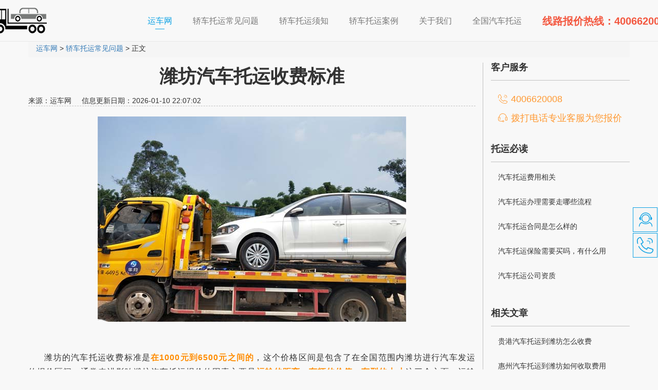

--- FILE ---
content_type: text/html
request_url: https://www.56ce.cn/cjwt/4414.html
body_size: 7144
content:
<!DOCTYPE html>
<html lang="zh-CN">
<head>
    <meta charset="utf-8">
    <meta http-equiv="X-UA-Compatible" content="IE=edge">
    <meta name="apple-mobile-web-app-capable" content="yes">
    <meta name="viewport" content="width=device-width, initial-scale=1.0, minimum-scale=1.0, maximum-scale=1.0, user-scalable=no" >
    <meta name="applicable-device" content="pc,mobile">
    <meta name="renderer" content="webkit">
    <title>潍坊汽车托运收费标准-汽车托运报价平台</title>
    <meta name="keywords" content="潍坊汽车托运收费标准,潍坊托运轿车费用">
    <meta name="description" content="潍坊的汽车托运收费标准是 在1000元到6500元之间的 ，这个价格区间是包含了在全国范围内潍坊进行汽车发运的报价区间。通常来讲影响潍坊汽车托运报价的因素主要是 运输的距离、车辆的价值">
    <meta name="location" content="province=山东;city=潍坊">
    <meta property="bytedance:published_time" content="2026-01-10T22:07:02+01:00" />
    <link rel="icon" href="favicon.ico" />
    <link href="/css/bootstrap.min.css" rel="stylesheet">
    <link href="/css/common.css" rel="stylesheet">
    <link rel="stylesheet" href="/css/swiper.min.css">
	  <link rel="stylesheet" href="/css/pc-style.css">
	 <link rel="stylesheet" href="/css/mb-style.css">
    <link rel="stylesheet" href="/css/cj/index2.css">
    <link rel="stylesheet" href="/css/photoswipe/photoswipe.css">
    <link rel="stylesheet" href="/css/photoswipe/default-skin/default-skin.css">
    <link rel="stylesheet" href="https://www.56ce.cn/js/chajia/layer/skin/layer.css" id="layui_layer_skinlayercss">
    <link rel="canonical" href="https://www.56ce.cn/cjwt/4414.html"/>
	<link rel="stylesheet" href="/suofang/css/swiper.min.css">
    <script src="/suofang/js/swiper.min.js"></script>
    <script src="/js/jquery.min.js"></script>
    <!-- Include all compiled plugins (below), or include individual files as needed -->
    <script src="/js/bootstrap.min.js"></script>  
</head>
<body id="4414">
<div class="swiper-container" id="origin-img">
    <div class="swiper-wrapper"></div>
    <div class="swiper-pagination"></div>
</div>
<div id="header">
    <nav style="margin:0;" class="navbar navbar-default navbar-fixed-top">
        <div class="container">
            <div class="navbar-header">
                <button type="button" class="navbar-toggle collapsed" data-toggle="collapse"
                        data-target="#bs-example-navbar-collapse-1" aria-expanded="false">
                    <span class="sr-only">Toggle navigation</span>
                    <span class="icon-bar"></span>
                    <span class="icon-bar"></span>
                    <span class="icon-bar"></span>
                </button>
                <a class="navbar-brand hidden-xs" style="padding:0 0 0 15px;margin-left: -100px;" href="/" title="轿车托运"><img alt="轿车托运" style="max-width:130px;" src="/picture/htlogo.png"></a>
                <a class="navbar-brand hidden-sm hidden-md hidden-lg" style="padding:0 0 0 15px;margin-left: -10px;" href="/" title="轿车托运"><img alt="轿车托运" style="max-width:130px;" src="/picture/htlogo.png"></a>
            </div>
            <div class="collapse navbar-collapse" id="bs-example-navbar-collapse-1">
                                <ul class="nav navbar-nav navbar-right">
        <li  class="active"><a href="/">运车网 <span class="sr-only">(current)</span></a><p class="line-top hidden-xs"></p></li>                        
        <li><a href="/cjwt/"><span>轿车托运常见问题</span></a></li>
      	
      	<li><a href="/tybd/"><span>轿车托运须知</span></a></li>
                                  
      	<li ><a href="/tyal/"><span>轿车托运案例</span></a></li>
                                  
      	<li><a href="/gywm/"><span>关于我们</span></a></li>
      	
      	<li><a href="/quanguofenzhan.html"><span>全国汽车托运</span></a></li>
      	
      	<li class="hidden-sm"><a href="#"><span style="color: #f35840;font-size:20px;font-weight:900;">线路报价热线：4006620008</span></a></li>
      	
                                  
                                    </ul>
                            </div>
        </div>
    </nav>
	
</div>

<div class="container 4414">
	<div class="row">
		<div class="col-sm-12">
			<ol class="breadcrumb">				
				<li><a><a href='https://www.56ce.cn/'>运车网</a> > <a href='/cjwt/'>轿车托运常见问题</a> > 正文</a></li>
			</ol>
		</div>
	</div>
</div>
<div class="main-container">
	<div class="container">
		<div class="row main-container-row" style="position: relative">
			<div class="col-xs-12 col-sm-9 news-article">
				<div class="article-title">			
					<h1 id="biaoti" style="text-align: center;font-weight:600;">潍坊汽车托运收费标准</h1>
					<div id="4414"><span>来源：运车网</span>&nbsp; &nbsp; &nbsp;<span id="4414">信息更新日期：2026-01-10 22:07:02</span></div>
				</div>
				<div style="padding-top:20px;line-height: 1.8;letter-spacing: 1px;font-size:16px;text-align: justify;">
				

				<span style="font-size:16px;"><img alt="潍坊汽车托运收费标准,潍坊托运轿车费用" class="img-responsive center-block" src="/uploads/allimg/190404/1-1Z404104I31T.jpg" /><br />
<br />
&nbsp; &nbsp; &nbsp; 潍坊的汽车托运收费标准是<span style="color:#ff8c00;"><strong>在1000元到6500元之间的</strong></span>，这个价格区间是包含了在全国范围内潍坊进行汽车发运的报价区间。通常来讲影响潍坊汽车托运报价的因素主要是<span style="color:#ff8c00;"><strong>运输的距离、车辆的价值、车型的大小</strong></span>这三个方面。运输的距离这个直接决定了运输费用的多少，车辆运输的越远对应收取的费用肯定就会越高。车辆的价值会影响收取运输保险的费用，很多大型物流企业都可以提供20万内的车辆运输保险，但是车辆价值超出了20万就会按照超出部分的千分之一收取费用。车型太大会占据更多的板车运输空间，造成本来可以运8辆的空间只能托运6辆的情况，因此针对这部分的车型会加收一定的车型费用，一般的普通大小车型是不用收取这个费用的。<br />
<br />
下面会列举一些潍坊发运汽车的线路报价给大家参考：<br />
<br />
<strong>线路一：从潍坊托运汽车到赤峰</strong></span><br />
<br />
<span style="font-size: 16px;">​&nbsp; &nbsp; &nbsp; 潍坊到赤峰差不多有830公里的行驶里程，最近一次的车辆运输报价在1450元左右。这种比较短途的车辆运输有些时候可能会用小板车进行发运，如果恰好有大板车可以走那么性价比肯定就是最高的。<br />
<br />
<strong>线路二：从潍坊轿车托运到成都</strong></span><br />
<br />
<span style="font-size: 16px;">​&nbsp; &nbsp; &nbsp; 潍坊驾车到成都的距离大概有1830公里左右，最近一次的托运报价为2250元。成都是发运量很大的城市，因此潍坊到成都这条线路是不存在返空的，运车的价格就会比较实惠一些。<br />
<br />
<strong>线路三：从潍坊车辆托运到佳木斯</strong></span><br />
<br />
<span style="font-size: 16px;">​&nbsp; &nbsp; &nbsp; 潍坊到佳木斯的行车里程大概有1870公里，最近一次的轿车托运费用为2150元左右。这条线路的性价比也是非常不错的，运输的路线应该是直发的形式，这样可以节约中转带来的多余费用。<br />
<br />
<img alt="潍坊汽车托运收费标准,潍坊托运轿车费用" class="img-responsive center-block" src="/uploads/allimg/190218/1-1Z21Q04PB13.jpg" /><br />
<br />
接下来在讲几个潍坊托运汽车需要注意的事项：</span><br />
<br />
<div style="box-sizing: border-box; margin: 0px; color: rgb(51, 51, 51); font-family: &quot;Segoe UI&quot;, &quot;Lucida Grande&quot;, Helvetica, Arial, &quot;Microsoft YaHei&quot;, FreeSans, Arimo, &quot;Droid Sans&quot;, &quot;wenquanyi micro hei&quot;, &quot;Hiragino Sans GB&quot;, &quot;Hiragino Sans GB W3&quot;, FontAwesome, sans-serif; font-size: 14px; letter-spacing: 1px; background-color: rgb(248, 248, 248);">
	<span style="box-sizing: border-box; margin: 0px; font-size: 16px;"><strong style="box-sizing: border-box; margin: 0px;">问：潍坊托运轿车需要交车钥匙吗</strong></span></div>
<div style="box-sizing: border-box; margin: 0px; color: rgb(51, 51, 51); font-family: &quot;Segoe UI&quot;, &quot;Lucida Grande&quot;, Helvetica, Arial, &quot;Microsoft YaHei&quot;, FreeSans, Arimo, &quot;Droid Sans&quot;, &quot;wenquanyi micro hei&quot;, &quot;Hiragino Sans GB&quot;, &quot;Hiragino Sans GB W3&quot;, FontAwesome, sans-serif; font-size: 14px; letter-spacing: 1px; background-color: rgb(248, 248, 248);">
	&nbsp;</div>
<div style="box-sizing: border-box; margin: 0px; color: rgb(51, 51, 51); font-family: &quot;Segoe UI&quot;, &quot;Lucida Grande&quot;, Helvetica, Arial, &quot;Microsoft YaHei&quot;, FreeSans, Arimo, &quot;Droid Sans&quot;, &quot;wenquanyi micro hei&quot;, &quot;Hiragino Sans GB&quot;, &quot;Hiragino Sans GB W3&quot;, FontAwesome, sans-serif; font-size: 14px; letter-spacing: 1px; background-color: rgb(248, 248, 248);">
	<span style="box-sizing: border-box; margin: 0px; font-size: 16px;">&nbsp; &nbsp; &nbsp;&nbsp;</span><span style="box-sizing: border-box; margin: 0px; font-size: 16px;">是需要将车辆的钥匙交付给物流公司的，因为物流公司在车辆上下大板车时需要启动车辆，因此车主可以将备用钥匙准备好。</span></div>
<br style="box-sizing: border-box; margin: 0px; color: rgb(51, 51, 51); font-family: &quot;Segoe UI&quot;, &quot;Lucida Grande&quot;, Helvetica, Arial, &quot;Microsoft YaHei&quot;, FreeSans, Arimo, &quot;Droid Sans&quot;, &quot;wenquanyi micro hei&quot;, &quot;Hiragino Sans GB&quot;, &quot;Hiragino Sans GB W3&quot;, FontAwesome, sans-serif; font-size: 14px; letter-spacing: 1px; background-color: rgb(248, 248, 248);" />
<div style="box-sizing: border-box; margin: 0px; color: rgb(51, 51, 51); font-family: &quot;Segoe UI&quot;, &quot;Lucida Grande&quot;, Helvetica, Arial, &quot;Microsoft YaHei&quot;, FreeSans, Arimo, &quot;Droid Sans&quot;, &quot;wenquanyi micro hei&quot;, &quot;Hiragino Sans GB&quot;, &quot;Hiragino Sans GB W3&quot;, FontAwesome, sans-serif; font-size: 14px; letter-spacing: 1px; background-color: rgb(248, 248, 248);">
	<span style="box-sizing: border-box; margin: 0px; font-size: 16px;"><strong style="box-sizing: border-box; margin: 0px;">问：<strong style="box-sizing: border-box; margin: 0px;">潍坊</strong>托运汽车需要提前对车辆进行检查？</strong></span></div>
<div style="box-sizing: border-box; margin: 0px; color: rgb(51, 51, 51); font-family: &quot;Segoe UI&quot;, &quot;Lucida Grande&quot;, Helvetica, Arial, &quot;Microsoft YaHei&quot;, FreeSans, Arimo, &quot;Droid Sans&quot;, &quot;wenquanyi micro hei&quot;, &quot;Hiragino Sans GB&quot;, &quot;Hiragino Sans GB W3&quot;, FontAwesome, sans-serif; font-size: 14px; letter-spacing: 1px; background-color: rgb(248, 248, 248);">
	&nbsp;</div>
<div style="box-sizing: border-box; margin: 0px; color: rgb(51, 51, 51); font-family: &quot;Segoe UI&quot;, &quot;Lucida Grande&quot;, Helvetica, Arial, &quot;Microsoft YaHei&quot;, FreeSans, Arimo, &quot;Droid Sans&quot;, &quot;wenquanyi micro hei&quot;, &quot;Hiragino Sans GB&quot;, &quot;Hiragino Sans GB W3&quot;, FontAwesome, sans-serif; font-size: 14px; letter-spacing: 1px; background-color: rgb(248, 248, 248);">
	<span style="box-sizing: border-box; margin: 0px; font-size: 16px;">&nbsp; &nbsp; &nbsp;&nbsp;</span><span style="box-sizing: border-box; margin: 0px; font-size: 16px;">要对车辆进行一个正常的检查的，比如一些寒冷的地区就要了解车辆的防冻液是否充足，需要送车上门的话就要知道车辆的燃油还够不够使用等。</span></div>
<br style="box-sizing: border-box; margin: 0px; color: rgb(51, 51, 51); font-family: &quot;Segoe UI&quot;, &quot;Lucida Grande&quot;, Helvetica, Arial, &quot;Microsoft YaHei&quot;, FreeSans, Arimo, &quot;Droid Sans&quot;, &quot;wenquanyi micro hei&quot;, &quot;Hiragino Sans GB&quot;, &quot;Hiragino Sans GB W3&quot;, FontAwesome, sans-serif; font-size: 14px; letter-spacing: 1px; background-color: rgb(248, 248, 248);" />
<div style="box-sizing: border-box; margin: 0px; color: rgb(51, 51, 51); font-family: &quot;Segoe UI&quot;, &quot;Lucida Grande&quot;, Helvetica, Arial, &quot;Microsoft YaHei&quot;, FreeSans, Arimo, &quot;Droid Sans&quot;, &quot;wenquanyi micro hei&quot;, &quot;Hiragino Sans GB&quot;, &quot;Hiragino Sans GB W3&quot;, FontAwesome, sans-serif; font-size: 14px; letter-spacing: 1px; background-color: rgb(248, 248, 248);">
	<span style="box-sizing: border-box; margin: 0px; font-size: 16px;"><strong style="box-sizing: border-box; margin: 0px;">问：<strong style="box-sizing: border-box; margin: 0px;">潍坊</strong>轿车托运需要我送车到到物流点吗？</strong></span></div>
<div style="box-sizing: border-box; margin: 0px; color: rgb(51, 51, 51); font-family: &quot;Segoe UI&quot;, &quot;Lucida Grande&quot;, Helvetica, Arial, &quot;Microsoft YaHei&quot;, FreeSans, Arimo, &quot;Droid Sans&quot;, &quot;wenquanyi micro hei&quot;, &quot;Hiragino Sans GB&quot;, &quot;Hiragino Sans GB W3&quot;, FontAwesome, sans-serif; font-size: 14px; letter-spacing: 1px; background-color: rgb(248, 248, 248);">
	&nbsp;</div>
<div style="box-sizing: border-box; margin: 0px; color: rgb(51, 51, 51); font-family: &quot;Segoe UI&quot;, &quot;Lucida Grande&quot;, Helvetica, Arial, &quot;Microsoft YaHei&quot;, FreeSans, Arimo, &quot;Droid Sans&quot;, &quot;wenquanyi micro hei&quot;, &quot;Hiragino Sans GB&quot;, &quot;Hiragino Sans GB W3&quot;, FontAwesome, sans-serif; font-size: 14px; letter-spacing: 1px; background-color: rgb(248, 248, 248);">
	<span style="box-sizing: border-box; margin: 0px; font-size: 16px;">&nbsp; &nbsp; &nbsp;&nbsp;</span><span style="box-sizing: border-box; margin: 0px; font-size: 16px;">正常情况是需要车主将车辆交付物流网点进行发车的，如果车主实在抽不出时间的话，可以让物流公司去指定地点提车，不过就会产生一部分的提车费用。</span></div>
<br style="box-sizing: border-box; margin: 0px; color: rgb(51, 51, 51); font-family: &quot;Segoe UI&quot;, &quot;Lucida Grande&quot;, Helvetica, Arial, &quot;Microsoft YaHei&quot;, FreeSans, Arimo, &quot;Droid Sans&quot;, &quot;wenquanyi micro hei&quot;, &quot;Hiragino Sans GB&quot;, &quot;Hiragino Sans GB W3&quot;, FontAwesome, sans-serif; font-size: 14px; letter-spacing: 1px; background-color: rgb(248, 248, 248);" />
<div style="box-sizing: border-box; margin: 0px; color: rgb(51, 51, 51); font-family: &quot;Segoe UI&quot;, &quot;Lucida Grande&quot;, Helvetica, Arial, &quot;Microsoft YaHei&quot;, FreeSans, Arimo, &quot;Droid Sans&quot;, &quot;wenquanyi micro hei&quot;, &quot;Hiragino Sans GB&quot;, &quot;Hiragino Sans GB W3&quot;, FontAwesome, sans-serif; font-size: 14px; letter-spacing: 1px; background-color: rgb(248, 248, 248);">
	<span style="box-sizing: border-box; margin: 0px; font-size: 16px;"><strong style="box-sizing: border-box; margin: 0px;">问：<strong style="box-sizing: border-box; margin: 0px;">潍坊</strong>汽车托运交车后一般多久进行发车？</strong></span></div>
<div style="box-sizing: border-box; margin: 0px; color: rgb(51, 51, 51); font-family: &quot;Segoe UI&quot;, &quot;Lucida Grande&quot;, Helvetica, Arial, &quot;Microsoft YaHei&quot;, FreeSans, Arimo, &quot;Droid Sans&quot;, &quot;wenquanyi micro hei&quot;, &quot;Hiragino Sans GB&quot;, &quot;Hiragino Sans GB W3&quot;, FontAwesome, sans-serif; font-size: 14px; letter-spacing: 1px; background-color: rgb(248, 248, 248);">
	&nbsp;</div>
<div style="box-sizing: border-box; margin: 0px; color: rgb(51, 51, 51); font-family: &quot;Segoe UI&quot;, &quot;Lucida Grande&quot;, Helvetica, Arial, &quot;Microsoft YaHei&quot;, FreeSans, Arimo, &quot;Droid Sans&quot;, &quot;wenquanyi micro hei&quot;, &quot;Hiragino Sans GB&quot;, &quot;Hiragino Sans GB W3&quot;, FontAwesome, sans-serif; font-size: 14px; letter-spacing: 1px; background-color: rgb(248, 248, 248);">
	<span style="box-sizing: border-box; margin: 0px; font-size: 16px;">&nbsp; &nbsp; &nbsp;&nbsp;</span><span style="box-sizing: border-box; margin: 0px; font-size: 16px;">将车辆交付运车公司后一般情况1到2天内就能进行车辆的发运，但是遇到一些冷门城市或者特殊地区和季节可能发车就要稍微慢一些。<br />
	<br />
	<img alt="潍坊汽车托运收费标准,潍坊托运轿车费用" class="img-responsive center-block" src="/uploads/allimg/190404/1-1Z404104GS54.jpg" /><br />
	<br />
	&nbsp; &nbsp; &nbsp; 总结：从潍坊发运汽车到全国各地的费用区间在1000元到6500元之间，具体的线路报价可以咨询客服热线：400-6620-008进行询问，上面讲到的潍坊的常见汽车托运问题也是大家需要注意的。</span></div>
								
				  </div>
				<div class="article-footer">
					<ul class="pager">
					  <li class="previous col-xs-6"><a href='/cjwt/4415.html'>上一篇：烟台汽车托运收费标准</a> </li>
				      <li class="next col-xs-6"><a href='/cjwt/4413.html'>下一篇：绍兴汽车托运收费标准</a>  </li>
					</ul>
				</div>
			   </div>				<div class="col-sm-3">
    <div id="sidebar">
        <div id="sidebar-content" class="sidebar-right">
            <h4 class="hidden-xs">客户服务</h4>
            <div class="sidebar-contact hidden-xs">
                <a class="sidebar-phone" title="汽车托运在线查价">4006620008</a>                
                <a class="sidebar-chat">拨打电话专业客服为您报价</a>
            </div>
            <h4>托运必读</h4>
            <ul>
         
			<li><a href="https://www.56ce.cn/tybd/36.html" target="_blank" title="汽车托运费用">汽车托运费用相关</a>
			<br/>
			</li>			<li><a href="https://www.56ce.cn/tybd/23.html" target="_blank" title="托运汽车流程">汽车托运办理需要走哪些流程</a>			<br/>			</li>			<li><a href="https://www.56ce.cn/tybd/22.html" target="_blank" title="汽车托运流程">汽车托运合同是怎么样的</a>			<br/>			</li>			<li><a href="https://www.56ce.cn/tybd/21.html" target="_blank" title="轿车托运保险">汽车托运保险需要买吗，有什么用</a>			<br/>			</li>			<li><a href="https://www.56ce.cn/tybd/1398.html" target="_blank" title="车辆托运公司资质">汽车托运公司资质</a>			<br/>			</li>
            
            </ul>						<h4>相关文章</h4>            <ul>                <li>			    <a href="/cjwt/169179.html" target="_blank">贵港汽车托运到潍坊怎么收费</a>                <br/>							  </li>
<li>			    <a href="/cjwt/169178.html" target="_blank">惠州汽车托运到潍坊如何收取费用</a>                <br/>							  </li>
<li>			    <a href="/cjwt/168683.html" target="_blank">轿车托运到潍坊价钱</a>                <br/>							  </li>
<li>			    <a href="/cjwt/168321.html" target="_blank">潍坊托运汽车大约多少钱</a>                <br/>							  </li>
<li>			    <a href="/cjwt/168143.html" target="_blank">潍坊托运轿车物流地点在哪里</a>                <br/>							  </li>
            </ul>
			<h4>最新资讯</h4>
            <ul>
                <li><a href="/cjwt/4415.html" target="_blank" title="烟台汽车托运收费标准">烟台汽车托运收费标准</a>
			<br/>
			</li>
<li><a href="/cjwt/4414.html" target="_blank" title="潍坊汽车托运收费标准">潍坊汽车托运收费标准</a>
			<br/>
			</li>
<li><a href="/cjwt/4413.html" target="_blank" title="绍兴汽车托运收费标准">绍兴汽车托运收费标准</a>
			<br/>
			</li>
<li><a href="/cjwt/4412.html" target="_blank" title="珠海私家车托运到济南怎么收费？">珠海私家车托运到济南怎么收费？</a>
			<br/>
			</li>
<li><a href="/cjwt/4411.html" target="_blank" title="贺州托运私家车到济南要多少钱？">贺州托运私家车到济南要多少钱？</a>
			<br/>
			</li>

            </ul>
			
        </div>
    </div>
</div>
<p class="hidden-xs" id="right-line"></p>

            </div>				
	    </div>
    </div>
</div>          
<div id="clan-slider">
    <ul>
        <li class="hidden-xs">
            <a id="slider-chat" target="_blank" href="https://www.56ce.cn/cj/"></a>
            <div class="clan-slider-tips" title="汽车托运在线查价">
                在线查价
            </div>
        </li>
        <li class="hidden-xs">
            <a id="slider-phone" href="javascript:void(0);"></a>
            <div class="clan-slider-tips" title="汽车托运热线">
                4006620008
            </div>
        </li>
        <!--<li class="hidden-xs">
            <a id="slider-wechat" href="javascript:void(0);"></a>
            <div class="clan-slider-tips-wechat">
                <img src="/picture/wechat.jpg" alt="">
            </div>
        </li>-->
        <li><a id="slider-goTop" href="javascript:void(0);"></a></li>
        <!--
        <li class="visible-xs-block">
            <a id="slider-menu" href="javascript:void(0);"></a>
        </li>
        -->
    </ul>
</div>
<div id="sidebar-bg" style="display: none;"></div>
  <div class="visible-xs-block">
	<img alt="为什么选择我们" style="border: 0;vertical-align: middle;max-width: 100%;height: auto;" src="/picture/htwl.png">
	<img alt="全程独立保险" style="border: 0;vertical-align: middle;max-width: 100%;height: auto;" src="/picture/youshi1.png">
	<img alt="免费上门取车" style="border: 0;vertical-align: middle;max-width: 100%;height: auto;" src="/picture/youshi2.png">
	<img alt="微信位置查询" style="border: 0;vertical-align: middle;max-width: 100%;height: auto;" src="/picture/youshi3.png">
   <img alt="车辆运输流程" style="border: 0;vertical-align: middle;max-width: 100%;height: auto;" src="/picture/cllc.png">
	<img alt="车辆运输流程" style="border: 0;vertical-align: middle;max-width: 100%;height: auto;" src="/picture/5lc.png">
	<img alt="我们的承诺" style="border: 0;vertical-align: middle;max-width: 100%;height: auto;" src="/picture/chengnuo.png">
	<img alt="汽车托运承诺" style="border: 0;vertical-align: middle;max-width: 100%;height: auto;" src="/picture/3cn.png">
	</div>
<div class="contact-banner visible-xs-block">
    <canvas id="waves" class="waves"></canvas>
    <div class="container">
        <div class="row">
            <div class="col-sm-12 contact-banner-box">
                <h2 class="h1">更多汽车托运疑问 全面为您解答</h2>
                <h4>鑫邦运车在线为您解答所有疑惑</h4>
                <a href="tel:4006620008" class="btn btn-outline-inverse btn-lg">免费咨询</a>
            </div>
        </div>
    </div>
</div>
<div class="contact-banner wap-hidden">
    <canvas id="waves" class="waves"></canvas>
    <div class="container">
        <div class="row">
            <div id="4414" class="col-sm-12 contact-banner-box">
                <h2 class="h1">更多汽车托运价格疑问 全面为您解答</h2>
                <h4>鑫邦运车一键极速查价</h4>
                <a href="https://www.56ce.cn/cj/" class="btn btn-outline-inverse btn-lg">查询报价</a>
            </div>
        </div>
    </div>
</div>
﻿<!-- //底部模板 -->
<div id="footer">
    <div class="container">
        <div class="row">
            <div class="col-xs-4 col-sm-4 footer-item">
                <div class="footer-list text-center">
                    <h4>托运必读</h4>
                    <ul>
                        <li><a href="http://www.56ce.cn/tylx/" title="托运汽车路线">托运路线</a></li>
                        <li><a href="http://www.56ce.cn/tybd/" title="托运汽车须知">托运须知</a></li>
                        <li><a href="http://www.56ce.cn/tyal/" title="托运汽车案例">托运案例</a></li>
                    </ul>
                </div>
            </div>
            
            <div class="col-xs-4 col-sm-4 footer-item">
                <div class="footer-list text-center">
                    <h4>运车相关</h4>
                    <ul>
                        <li><a href="https://www.56ce.cn/cjwt/" target="_blank" rel="nofollow" title="轿车托运常见问题">常见问题</a></li>
                        <li><a href="https://www.56ce.cn/cj/" target="_blank" rel="nofollow" title="轿车托运一键查价">一键查价</a></li>
                        <li><a href="https://www.56ce.cn/tyal/" target="_blank" rel="nofollow" title="托运案例">托运案例</a></li>
                    </ul>
                </div>
            </div>
            <div class="col-xs-4 col-sm-4 footer-item">
                <a href="https://www.56ce.cn/gywm/"><div class="footer-wechat">
                    <img class="img-responsive center-block" src="/picture/wechat.jpg" alt="轿车托运微信号">
                    <p>关于鑫邦运车</p>
                </div></a>			
            </div>
             
            <div class="clearfix"></div>
        </div>
    </div>
</div>
<div id="copyright">
    <div class="container">
        <div class="row">
            <div class="col-sm-12">
                <p>Copyright© 2018-2024 成都车托托科技发展有限公司版权所有 </p>
                <p style="font-size:18px;color:#7ebdf2;font-weight:bold;">全国运车热线：4006620008</p>
                <div style="width:300px;margin:0 auto; padding-bottom:20px; text-align: center;">
                    <a style="color:#fafafa;" target="_blank" href="https://beian.miit.gov.cn/#/Integrated/index" rel="nofollow">备案号：蜀ICP备18005324号-1</a>
                  		 	<div style="width:300px;margin:0 auto; padding:20px 0;">
		 		<a target="_blank" href="http://www.beian.gov.cn/portal/registerSystemInfo?recordcode=51015602000150" style="display:inline-block;text-decoration:none;height:20px;line-height:20px;color:#fafafa;"><img src="/images/gaba.png" style="float:left;"/><p style="float:left;height:20px;line-height:20px;margin: 0px 0px 0px 5px; color:#fafafa;">川公网安备 51015602000150号</p></a>
		 	</div>
		 
                </div>
              <div style="margin:0 auto;padding-bottom:20px;text-align: center;color: #fff;">
                    免责声明：本站内容、图片未经许可不得转载或挪用，如有发现将对其追究法律责任，另：如本网站内容涉及侵权，请及时联系我们！
                </div>
            </div>
          
    </div>
        </div>

<!-- 通用页脚 -->
<!-- 手机端底部 -->

<div class="m_footer visible-xs-block">
		
		<div class="Consult">
			<a href="tel:400-6620-008">
				<div class="Customer">运车查询</div>
			</a>
			<div style="color:#000;">|</div>
			<a href="tel:400-6620-008">
				<div class="new_Phone">客服报价</div>
			</a>
		</div>
	</div>

<!-- <div id="mob-bottom" class="visible-xs-block">
    <div class="container">
        <div class="row">
            
            
            
        

            <div class="col-xs-6 mob-bottom-item" style="background-color:#1685dc;">
                <a id="dianhua1" href="tel:4006620008" rel="nofollow">
                  查询报价
                </a>
                
				
	
            </div>
            <div class="col-xs-6 mob-bottom-item" style="background-color:#a94442;">
                <a id="dianhua2" href="tel:4006620008" rel="nofollow">
                  电话联系
                </a>
                
				
	
            </div>
        </div>
    </div>
</div> -->
  
<!-- 侧面悬浮 -->  
 <!-- <div id="cbxf" class="slider-fixed-mobile visible-xs-block">		<a rel="nofollow" href="tel:4006620008"><div class="item kefu"><img src="/picture/kefu_new.png" class="img">			<div class="title">客服报价</div></a>		</div>			</div>  -->
<script type="text/javascript" src="/js/common.js"></script>



  <script src="/js/jquery.min.js"></script>
<script src="/js/chajia/fixed_baojia.js"></script>
<script src="/js/chajia/layer/layer.js"></script>
<script src="/js/chajia/common.js"></script>
<script src="/js/chajia/cityselect.js"></script>
<script src="/js/chajia/select_city.js"></script>
 <script src="/js/photoswipe/photoswipe.js"></script>
<script src="/js/photoswipe/photoswipe-ui-default.min.js"></script>
<script src="/js/suofang.js" defer></script>
</body>
</html>

--- FILE ---
content_type: text/css
request_url: https://www.56ce.cn/css/mb-style.css
body_size: 3403
content:
@media screen and (max-width: 1440px) {
	.searchbar-wrapper .tab-wrap{
		width: 100%;
	}
	.searchbar-wrapper .tab-wrap input[name='tabs'][name='tabs'] + label{
		width: 300px;
	}
	.searchbar-wrapper .tab-content{
		width: calc(100% - 300px);
	}
}
@media screen and (max-width: 1280px){
	.content-area .posts{
		width: auto;
	}
	.searchbar-wrapper .tab-wrap input[name='tabs'][name='tabs'] + label{
		width: 200px;
	}
	.searchbar-wrapper .tab-content{
		width: calc(100% - 200px);
	}
	.ly_get_distance-sear  .basic_information_g select{
		width: 70px;
	}
	.standardmain{
		width: 100%;
	}
	.partnersmain{
		width: calc(100% - 20px);
	}
	.Successful-cases .attention-matte-center{
		width: 200px;
		height: 200px; 	
	}
	footer .footer_main{
		width: auto;
		margin:40px 20px;
	}
	.technology-team-ma-a .swiper-slide div:nth-of-type(1) img{
		max-height: 300px;
		height: auto;
	}
	.technology-team-main .swiper-container{
		height: 420px;
	}
	.ly_get_distance-sear .personalInformation{
		width: 60%;
		margin-left: 0;
	}
	.attention-trengzk .block-main-attention{
		width: 940px;
	}
}
@media screen and (max-width: 1050px){
	.content-area .posts{
		width: auto;
	}
	.searchbar-wrapper .tab-wrap{
		top: 530px;
	}
	.searchbar-wrapper .tab-wrap input[name='tabs'][name='tabs'] + label{
		width: 104px;
		font-size: 16px;
	}
	.searchbar-wrapper .tab-content{
		width: calc(100% - 104px);
	}
	.basic_information_g select{
		width: 80px;
	}
	.louis_home_header .pc-nav .mainlogo,
 	.menu ul .mainlogo{
		width: 220px;
		background-size: 90%;
	}	
	.louis_home_header .pc-nav ul .login{
		width: 150px;
	}
	.index-header .swiper-container{
		height: 600px;
	}
	.real-time-data,
	.menu-kefu{
		display: none !important;
	}
	.header-public .swiper-container .swiper-pagination{
		bottom:80px;
	}
	.ly_get_distance-sear .personalInformation{
		width: 100%;
		float: none;
		overflow: hidden;
		clear: both;
		margin-bottom: 20px;
	}
	.ly_get_distance-sear .basic_information_g select{
		width: 90px;
	}
	.ly_get_distance-sear .stycentt{
		float: none;
		overflow: hidden;
		width: 409px;
		margin:0 auto;
	}
	#promptly_enquiry{
		float: left;
	}
}
@media screen and (max-width: 940px){
	 .searchbar-wrapper .tab-wrap,.interval{
		display: none;
	}
	.attention-trength .attention-matte-center p{
		font-size: 14px;
	}
	.inquiry-main .inquiry-b span{
		width: 100px;
	}
	.inquiry-main .inquiry-a span{
		font-size: 14px;
	}
	.inquiry-main .inquiry-b span:nth-of-type(1){
		width: 100px;
	}
	.title-text{
		width: 80%;
	}
	.ly_get_distance-sear .stycentt input{
		margin:0;
	}
	#promptly_enquiry{
		margin-left: 10px;
	}
	.attention-trengzk .block-main-attention{
		width: 540px;
	}
}
@media screen and (max-width: 768px) {
	.attention-matte{
		display: none;
	}
	.advantage-zk,
	.attention-trength,
	.strength {
		display: block;
	}
	.standard{
		min-height: 370px;
		border-bottom: 10px solid #f5f5f5;
	}
	.attention-trengthe{
		min-height: 260px;
	}
	.attention-matte-center{
		width: auto;
		float: none;
		border-radius: 5px;
		box-shadow: none;
	}
	.attention-imgbg{
		height: 150px;
	}
	.rexian{
		display: block;
	}
	.rexian p span{
		color: #f8f8f8;
	}
	#LRMINIBar{
		right: 0 !important;
		bottom:60px !important;
	}
	.ly_get_distance-sear{
		margin:30px auto;
	}
	.ly_get_distance-sear .personalInformation .fl{
		width: 100%;
	}
	#main{
		margin:0;
		padding:0;
	}
	#scroll{
		bottom: 150px;
		width: 60px;
		height: 65px;
		line-height: 65px;
		background: rgba(174, 194, 222, 0.58);
	}
	.title-text{
		width: 90%;
	}
	.louis_home_header .pc-nav ul li i{
	  display: block;
	}
	.Successful-cases-chang{
		width: 50%;
		margin:0 auto 31px;
	}
	.technology-team-main .swiper-container{
		height: 350px;
	}
	/*菜单*/
	.footer-mobile{
		position: fixed;
		bottom: 0;
		left: 0;
		z-index: 28;
		width: 100%;
		height: 51px;
		border-top: 2px solid #5fa0f2;
		background: rgba(95, 160, 242, 0.61);
		display: block !important;
	}
	.footer-mobile ul li{
		display: inline-block;
		float: left;
		text-align: center;
		width: 25%;
		height: 51px;
	}
	.footer-mobile ul li.mob-active{
		background: #f8ab37;
	}
	.footer-mobile ul li a{
		color: #fff;
	}
	.footer-mobile ul li a i{
		display: block;
		font-size: 22px;
		margin-top: 5px;
	}
	.footer-mobile ul li a span{
	font-size: 12px;
	position: relative;
	top: -12px;
	}
	::-webkit-scrollbar{
		width: 0;
	}
	.site-content-contain{
		margin: 57px 0 36px;
	}
	#page .mb-navmenu{
		display: block;
	}
	#page .louis_home_header{
	background:#2e3233;
	height: 100%;
	right: 0;
	left: initial;
	width: 260px;
	transform: translateX(260px);
	}
	.index-header .swiper-container{
		height: 300px;
	}
	.index-header  .swiper-arrow{
		display: none;
	}
	.header-public .swiper-container .swiper-pagination{
		bottom: 10px;
	}
	.index-header .swiper-container-horizontal>.swiper-pagination-bullets .swiper-pagination-bullet{
		font-size: 0;
	}
	.header-public .swiper-container-horizontal .swiper-pagination-bullet{
		width: 30px;
		height: 5px;
		border-radius: 3px;
	}
	.louis_home_header .pc-nav .mainlogo,
 	.menu ul .mainlogo{
		width: 100%;
		background-size: 90%;
	}
	#page .louis_home_header .pc-nav ul li{
		width: 100%;
		text-align: left;
		border-bottom: 1px solid #3a3f40;
		margin:0;
	}
	#page .louis_home_header .pc-nav .mainlogo{
		display: none;
	}
	.louis_home_header .pc-nav ul li a{
		height: 50px;
		line-height: 50px;
		padding:0 20px;
		font-size: 14px;
	}
	#page .louis_home_header .pc-nav ul li a i{
		margin-right: 10px;
		font-size: 16px;
	}
	#page .louis_home_header .pc-nav ul li:after, 
	#page .weiai-active-nav:after,
	#page .louis_home_header .pc-nav ul li a:before{
		display: none;
	}
	#page .louis_home_header .pc-nav ul .login span{
		margin:0;
	}
	.attention-trength .attention-matte-center{
		width: 44%;
		margin:0 15px 30px;
	}
	.attention-matte-center h3{
		margin:10px 0;
		font-size: 16px;
	}
	.attention-matte-center p{
		padding:0;
		font-size: 14px;
		min-height: 45px;
	}
	.technology-team-main{
		width: auto;
		margin:40px 20px 0;
	}
	.technology-team-ma-a .swiper-slide div:nth-of-type(2){
		font-size: 16px;
	}
	.technology-team-ma-a .swiper-slide div:nth-of-type(3) p{
		font-size: 14px;
		padding:0 10px;
	}
	.footer_main_right{
		display: none;
	}
	#primary article .entry-header{
		padding-top: 0;
	}
	.status-publish .entry-header .entry-title, .page-header .page-title{
		display: none;
	}
	.menu-toggle{
		display: none;
	}
	.inquiry-main .inquiry-b:nth-of-type(5),
	.inquiry-main .inquiry-b:nth-of-type(6),
	.inquiry-main .inquiry-b:nth-of-type(7){
		display: none;
	}
	.title-text{
		top: 30%;
		transform: translate(-50%,0);
	}
	/*波浪*/
	.standard:before,
	.standard:after{
		display: none;
	}
	.attention-trengthd:before{
		display: block;
	}
	.title-caption{
		max-width: 400px;
		width: 100%;
		position: relative;
		margin:20px auto 20px;
	}
	.title-caption i,
	.title-caption p{
		position: relative;
		left:0;
	}
	.attention-trengthe .title-caption p{
		letter-spacing: 3px;
	}
	.title-caption i,
	.consign-flow-main .title-caption i,
	.Successful-cases .title-caption i{
		height: 51px;
		background-size: 46% !important;
	}
	.title-caption span{
		font-size: 20px;
	}
	#mainlogob .title-caption span,
	#mainlogoc .title-caption span{
		letter-spacing: 3px;
	}
	.title-caption p em{
		font-size: 20px;
	}
	.standard .title-caption i{
		display: none;
	}
	.standard p em{
		letter-spacing: 4px;
		display: none;
	}
	.standard .title-caption:before,
	.standard .title-caption:after{
		content: '';
		display: block;
		position: absolute;
		top: 50%;
		width: 60px;
		height: 2px;
		margin-top: -1px;
		background:  #f8b62c;
	}
	.standard .title-caption:before{
		left: 18%;
	}
	.standard .title-caption:after{
		right: 17%;
	}
	/*服务数量*/
	.service-quantity{
		display: block;
		height: auto;
		line-height: inherit;
		padding-bottom: 5px;
	}
	#gundong {
		display: block;
	}
	/*轮播*/
	.header-public .swiper-container  .swiper-slide:nth-of-type(1) .slide-inner{
    	background: url(../images/banner-3.jpg) center center / cover no-repeat;
	}
	.header-public .swiper-container  .swiper-slide:nth-of-type(2) .slide-inner{
	    background: url(../images/banner-1.jpg) center center / cover no-repeat;
	}
	.header-public .swiper-container  .swiper-slide:nth-of-type(3) .slide-inner{
	    background: url(../images/banner-2.jpg) center center / cover no-repeat;
	}
	.header-public .swiper-container  .swiper-slide:nth-of-type(4) .slide-inner{
	    background: url(../images/banner-3.jpg) center center / cover no-repeat;
	}
	.header-public .swiper-container  .swiper-slide:nth-of-type(5) .slide-inner{
	    background: url(../images/banner-1.jpg) center center / cover no-repeat;
	}
	.index-header-bottom{
	  display: block;
	  border-bottom: 10px solid #f5f5f5;
	}
	.index-header-bottom .swiper-container  .swiper-slide:nth-of-type(2) .slide-inner{
	    background: url(../images/bannerdwm.jpg) center center / cover no-repeat;
	}
	.index-header-bottom .swiper-container  .swiper-slide:nth-of-type(5) .slide-inner{
	    background: url(../images/bannerdwm.jpg) center center / cover no-repeat;
	}
	/*查询框*/
	.ly_get_distance-sear .stycentt{
		width: auto;
	}
	.block-main-attention{
		padding-bottom: 0;
	}
	.attention-trengthe-one .title-caption{
		display: none;
	}
}
@media screen and (max-width: 600px) {
	.ly_get_distance-sear .basic_information_g select{
		border:2px solid #333;
		border-radius: 10px;
	}
	.technology-team-ma-a .swiper-slide div:nth-of-type(1) img{
		height: 200px;
	}
	.footer_main_logo,
	.bg-footer{
		display: none;
	}
	.partnersmain .swiper-container{
		margin: 0 20px;
		padding-bottom: 50px;
		height: 320px;
	}
	.swiper-container-ios>.swiper-pagination-bullets{
		bottom: 20px;
	}
	.ly_get_distance-sear{
		margin:10px 0;
	}
	.ly_get_distance-sear .stycentt input{
		border:2px solid #333;
		width: 170px
	}
	.fontstyle{
		font-weight: bold;
		color: #e52f22;
		font-size: 20px;
	}
	.list_tit{
		margin-bottom: 0;
	}
	.ser_cont p{
		padding-bottom: 5px;
	}
}

@media screen and (max-width: 520px) {
	.attention-matte{
		min-height: 200px;
	}
	.attention-trengzk .block-main-attention{
		width: 380px;
		margin:0 auto;
	}
	.inquiry-main .inquiry-b span:nth-of-type(1),
	.inquiry-main .inquiry-b span{
		width: 70px;
	}
	.inquiry-main .inquiry-b span:nth-of-type(2){
		width: 60px;
	}
	.inquiry-main .inquiry-a span:nth-of-type(1){
		width: 25%;
	}
	.inquiry-main .inquiry-a span:nth-of-type(2),
	.inquiry-main .inquiry-a span:nth-of-type(4),
	.inquiry-main .inquiry-a span:nth-of-type(5){
		width: 10%;
	}
	.inquiry-main .inquiry-a span:nth-of-type(3){
		width: 25%;
	}
	.title-text a{
		background: #fe6a00;
		width: 200px;
		height: 45px;
		line-height: 45px;
		font-size: 16px;
	}
	.title-text p{
		font-size: 25px;
	}
	.attention-trengthd{
		min-height: 300px;
	}
	.attention-trengthd .standardmain{
		min-height: 300px;
		height: 300px;
	}
	.attention-trengthd:before{
		display: block;
	}
	.time-axis {
		width: 580px;
		left: 50%;
		transform:rotate(90deg);
		-webkit-transform:rotate(90deg);
		margin-left: -290px;
		top: 0;
	}
	.time-axis-item {
	    transform:rotate(-90deg);
	    -webkit-transform:rotate(-90deg);
	}
	.technology-team-main .swiper-container{
		height: 370px;
	}
	.time-axis-main .spot{
		height: 65px;
	}
	.time-axis-spot6 .spot{
		bottom: 30px;
	}   
	.time-axis-spot1 .time-axis-item,
	.time-axis-spot3 .time-axis-item,
	.time-axis-spot5 .time-axis-item,
	.time-axis-spot7 .time-axis-item{
		top: 70px;
	}
	.time-axis-spot6 .time-axis-item{
		bottom: 30px;  
	}
	.time-axis-spot8{
		left: 93%;
	}
	/*查询框*/
	.ly_get_distance-sear .stycentt input{
		width: 140px;
	}
	footer .footer_main{
		margin: 0 auto;
	}
}
@media screen and (max-width: 414px) {
	.footer_main_left img{
	  display: none;
	}
	.attention-matte-b .title-caption span{
		letter-spacing: 7px;
	}
	.ly_get_distance-sear .basic_information_g label{
		float: none;
		width: 311px;
		margin: 0 auto;
		font-size: 14px;
		font-weight: bold;
		text-align: left;
		display: block;
	}
	.ly_get_distance-sear .basic_information_g select{
		width: 100px;
	}
	.ly_get_distance-sear .personalInformation .fl{
		float: none;
		height: auto;
	}
	.ly_get_distance-sear .personalInformation{
		margin:0;
	}
	.basic_information_g div{
		width: 100%;
	}
	.title-text{
		width: 100%;
	}
	.inquiry-main .inquiry-b span:nth-of-type(1),
	.inquiry-main .inquiry-b span{
		width: 80px;
		font-size: 14px;
	}
	.inquiry-main .inquiry-b span:nth-of-type(4){
		margin-left: 10px;
	}
	.inquiry-main .inquiry-a span i{
		font-size: 14px;
	}
	.text-swiper{
		bottom: 40px;
	}
	.index-header .swiper-container{
		height: 200px;
	}
	footer .footer_main p{
		font-size: 14px;
		padding:10px;
	}
	.attention-trength .attention-matte-center{
		width: auto;
		margin:0 30px 30px;
		min-height: 200px;
    	height: 300px;
	}
	.Successful-cases .attention-matte-center{
		width: 170px;
		min-height: 170px;
		height: 170px;
	}
	.rexian p{
		font-size: 19px;
	}
	/*查询框*/
	.ly_get_distance-sear .stycentt{
		width: 311px;
	}
	.stycentt label{
		float: none;
		overflow: hidden;
		display: block;
		text-align: left;
		font-weight: bold;
	}
	.ly_get_distance-sear .stycentt input{
		width: 180px;
	}
	.attention-trengzk .block-main-attention{
		width: calc(100% - 20px);
		margin:0 auto;
	}
	.inquiry-main .inquiry-b span:nth-of-type(1),
	.inquiry-main .inquiry-b span,
	.inquiry-main .inquiry-b span:nth-of-type(2){
		width: 15%;
	}
	.inquiry-main .inquiry-b span:nth-of-type(4){
		width: 25%;
	}
	.inquiry-main .inquiry-b span:nth-of-type(5){
		width: 18%;
	}
	.inquiry-main .inquiry-a span:nth-of-type(1){
		width: 25%;
	}
	.inquiry-main .inquiry-a span:nth-of-type(2),
	.inquiry-main .inquiry-a span:nth-of-type(4),
	.inquiry-main .inquiry-a span:nth-of-type(5){
		width: 10%;
	}
}
@media screen and (max-width: 375px) {
	.rexian p{
		font-size: 16px;
	}
	.rexian p i{
		font-size: 25px;
	}
	.Successful-cases-chang{
		width: 100%;
	}
	.Successful-cases .attention-matte-center{
		width: 200px;
		min-height: 200px;
		height: 200px;
	}
	.ly_get_distance-sear .basic_information_g select{
		width: 96px;
	}
	.inquiry-main .inquiry-b span:nth-of-type(1),
	.inquiry-main .inquiry-b span,
	.inquiry-main .inquiry-b span:nth-of-type(2){
		width: 14%;
	}
	.inquiry-main .inquiry-a span:nth-of-type(2),
	.inquiry-main .inquiry-a span:nth-of-type(4),
	.inquiry-main .inquiry-a span:nth-of-type(5){
		width: 10%;
	}
	.inquiry-main .inquiry-a span:nth-of-type(3){
		width: 25%;
	}
	.inquiry-main .inquiry-a span:nth-of-type(1){
		width: 25%;
	}
}
@media screen and (max-width: 320px) {
	.inquiry-main .inquiry-b span:nth-of-type(1), .inquiry-main .inquiry-b span {
    	width: 70px;
	}
	.attention-matte-center{
		width: 90%;
		margin:0 auto 25px;
		float: none; 
	}
	.inquiry-main .inquiry-b span:nth-of-type(1),
	.inquiry-main .inquiry-b span,
	.inquiry-main .inquiry-b span:nth-of-type(2){
		width: 15%;
	}
	.inquiry-main .inquiry-b span:nth-of-type(4){
		width: 23%;
	}
	.inquiry-main .inquiry-b span:nth-of-type(5){
		width: 15%;
	}
}

--- FILE ---
content_type: text/css
request_url: https://www.56ce.cn/css/cj/index2.css
body_size: 1800
content:
/*底部弹出层开始*/
.bottom-float {
	background: url(/images/bottom-float.png) repeat;
	height: 120px;
	width: 100%;
	min-width: 1230px;
	position: fixed;
	bottom: 0px;
	left: 0px;
	z-index: 99999;
	display: none;
}
.bottom-float .float-body {
	margin: 0 auto;
	width: 1130px;
	height: 120px;
	position: relative;
}
.bottom-float .float-body .explain {
	float: left;
	margin: 13px 10px 0px 0px;
}
.bottom-float .float-body .forms {
	float: left;
	height: 100px;
	margin: 10px 25px 0px 30px;
	padding: 0px;
	background-color: transparent;
}
.bottom-float .float-body .forms .form-area {
	height: 80px;
	position: relative;
}
.bottom-float .float-body .forms .form-area .col1 {
	margin: 0px 80px 0px 0px;
	height: 80px;
}
.bottom-float .float-body .forms .form-area .col1 .s1 {
	float: left;
	width: 185px;
	margin: 0px 5px 0px 0px;
	height: 80px;
}
.bottom-float .float-body .forms .form-area .col1 .s2 {
	float: left;
	margin: 0px 10px 0px 0px;
	height: 80px;
}
.bottom-float .float-body .forms .form-area .col1 .ele {
	height: 35px;
	position: relative;
}
.bottom-float .float-body .forms .form-area .col1 .ele input {
	border: 0px;
	width: 180px;
	text-indent: 7px;
	line-height:15px;
	padding:10px 0;
	font-size: 12px;
	border: 0px;
	background: #FFFFFF;
	*padding: 10px 5px;
	*height: 15px;
	color: #999;
	display: block;
	float: left;
}

.bottom-float .float-body .forms .form-area .col1 .ele input.area {
	width: 85px;
}
.bottom-float .float-body .forms .form-area .col1 .ele .area-tips {
	display: block;
	width: 35px;
	height: 35px;
	position: absolute;
	top: 0px;
	right: 0px;
	color: #888;
	background: #FFFFFF;
	font-size: 14px;
	text-align: center;
	line-height: 35px;
}
.bottom-float .float-body .forms .form-area .col1 .ele select {
	border: 0px;
	background: #fff;
	display:inline-block;
	height: 34px;
	margin: 0px;
	margin-right: 1px;
	padding: 6px 0 8px 0;
	font-size: 12px;
	color: #999;
	width: 100px;
	*width: 100px;
	_width: 100px;
	*height:15px;
	

}


.bottom-float .float-body .forms .form-area .col1 .ele select.select1 {
	float: left;
	width:180px;
}
.bottom-float .float-body .forms .form-area .col1 .ele.t {
	margin: 0px 0px 10px 0px;
}
.bottom-float .float-body .forms .form-area .col1 .ele.t .mobilecode {
	width: 90px;
	margin-left: 5px;
}
.bottom-float .float-body .forms .form-area .col1 .ele.t .get_tupian_box {
	height: 35px;
	display: block;
	border: medium none;
	outline: medium none;
	cursor: pointer;
	float: right;
	width: 80px;
}
.bottom-float .float-body .forms .form-area .col1 .ele.t .check-code .picturecode {
	height: 20px;
	width: 72px;
	border: 1px solid gray;
	padding:0!important;
}
.bottom-float .float-body .forms .form-area .col3 {
	position: absolute;
	top: 0px;
	right: 0px;
	width: 80px;
	height: 80px;
	color: #FFFFFF;
	font-size: 14px;
	background: #FF8A00;
	text-align: center;
	line-height: 18px;
	padding: 22px 0px 0px;
}
.bottom-float .float-body .forms .form-area .col3 input {
	position: absolute;
	top: 0px;
	left: 0px;
	width: 80px;
	height: 80px;
	background-color: transparent;
	border: 0px;
	padding: 0px;
	margin: 0px;
}
.bottom-float .float-body .forms .num-text {
	height: 20px;
	line-height: 28px;
	color: #E98003;
	font-size: 12px;
}
.bottom-float .float-body .close1 {
	position: absolute;
	top: 10px;
	right: 0px;
	cursor: pointer;
}
.bottom-float .float-body .qrcode {
	position: relative;
	width: 80px;
	top: 10px;
	right:20px;
	cursor: pointer;
}
.bottom-open {
	position: fixed;
	height: 135px;
	background-color: rgba(0, 0, 0, .8);
	bottom: -30px;
	left: 60px;
	z-index: 139999;
	cursor: pointer;
	display: none;
}
.bottom-open img {
	position: absolute;
	margin: -8px 0px 0px -5px;
	width:155px;
	max-width:500px;
}
.bottom-float .float-body .forms .form-area .col3 .submitFabu {
	cursor: pointer;
}



/*底部弹出层城市选择*/
.district {
	position:relative;
	z-index:10;
	display:inline-block;
}
.district input {
	font-size:12px;
	border:0;
	padding:10px
}  
.district .district-icon {
	display:block;
	position:absolute;
	right:2px;
	top:6px;
	width:16px;
	height:16px;
	background:url(../images/index_bg_m.png) no-repeat;
	background-position:-31px 5px;
	cursor:pointer
}
.district .district-select-box {
	width:100%;
	position:absolute;
	top:42px;
	left:0;
	z-index:20;
	background-color:#f8f8f8;
	color:#333;
	box-shadow:0 2px 20px rgba(0,0,0,.1)
}
.district .district-select {
	float:left;
	width:160px;
	height:400px;
	overflow-y:auto
}
.district-select::-webkit-scrollbar {
	width:7px;
	height:7px
}
.district-select::-webkit-scrollbar-thumb {
	border-radius:3px;
	background-color:#ccc
}
.district-select::-webkit-scrollbar-corner,.district-select::-webkit-scrollbar-track {
	background-color:transparent
}
.district .district-province {
	width:47%
}
.district .district-city {
	width:53%
}
.district .district-select-option {
	padding:5px 10px 5px 20px;
	cursor:pointer;
	font-size:12px;
}
.district-select-option span {
	font-size:12px;
}
.district li:first-child(1) .district-select-option {
	padding-top:10px
}
.district li:last-child .district-select-option {
	padding-bottom:10px
}
.district-select-province{
	margin: 0;
    padding: 0;
    font-size: 14px;
    font-family: "å¾®è½¯é›…é»‘",Arial,"å®‹ä½“";
}
.district-select-city{
	margin: 0;
    padding: 0;
    font-size: 14px;
    font-family: "å¾®è½¯é›…é»‘",Arial,"å®‹ä½“";
}
.district-select-province .district-select-option {
	background-color:#fff
}
.district-select-city .district-select-option {
	background-color:#f8f8f8
}
.district-select-province li.on .district-select-option {
	background-color:#f8f8f8;
	color:#ed382d
}
.district-select-city li.on .district-select-option {
	color:#ed382d
}
.district-select-province li:hover .district-select-option {
	background-color:#f8f8f8;
	color:#ed382d
}
.district-select-city li:hover .district-select-option {
	color:#ed382d
}
.fabiao-form-hint {
	position:absolute;
	top:9px;
	left:10px;
	color:#999;
	font-size:12px
}
@media screen and (max-width:760px){
.wap-hidden{display:none;}
.pc-hidden{display:none;}
}
/*底部弹出层结束*/
.ajax-msg .content-msg{width:180px;height:50px;line-height:50px;background:#ff9023;color:#fff;position:fixed;top:50%;margin-top:-50px;left:50%;margin-left:-90px;z-index:999999;text-align:center;border-radius:5px;opacity:0;visibility:hidden}
.ajax-msg .ewm{width:250px;padding:20px;position:fixed;top:50%;margin-top:-100px;left:50%;margin-left:-100px;opacity:0;visibility:hidden;transition:0.5s;z-index:99999; background:rgba(0,0,0,0.4); color:#fff;  }
.ajax-msg .ewm p{margin-bottom:10px;font-size:16px; text-align:center} 